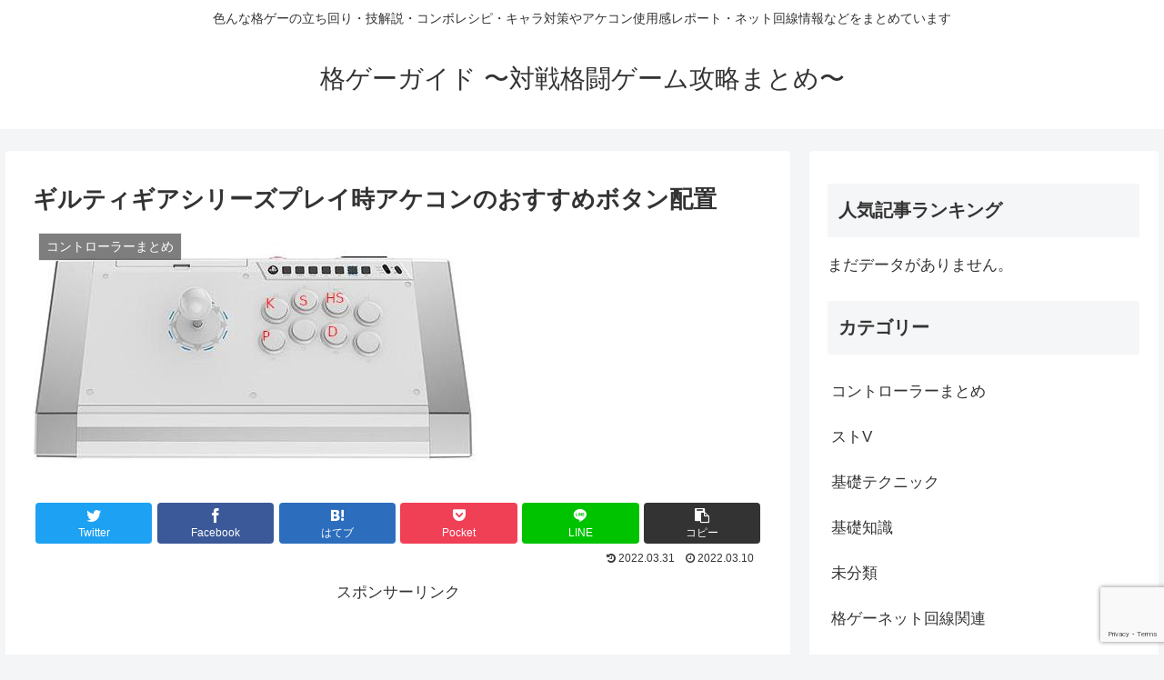

--- FILE ---
content_type: text/html; charset=utf-8
request_url: https://www.google.com/recaptcha/api2/anchor?ar=1&k=6LfWXP0pAAAAAMPl4-p4L_sS2pnQtvseAV2nf6It&co=aHR0cHM6Ly9rYWt1Z2UtZ3VpZGUuY29tOjQ0Mw..&hl=en&v=PoyoqOPhxBO7pBk68S4YbpHZ&size=invisible&anchor-ms=20000&execute-ms=30000&cb=87g96m1ub0hf
body_size: 48699
content:
<!DOCTYPE HTML><html dir="ltr" lang="en"><head><meta http-equiv="Content-Type" content="text/html; charset=UTF-8">
<meta http-equiv="X-UA-Compatible" content="IE=edge">
<title>reCAPTCHA</title>
<style type="text/css">
/* cyrillic-ext */
@font-face {
  font-family: 'Roboto';
  font-style: normal;
  font-weight: 400;
  font-stretch: 100%;
  src: url(//fonts.gstatic.com/s/roboto/v48/KFO7CnqEu92Fr1ME7kSn66aGLdTylUAMa3GUBHMdazTgWw.woff2) format('woff2');
  unicode-range: U+0460-052F, U+1C80-1C8A, U+20B4, U+2DE0-2DFF, U+A640-A69F, U+FE2E-FE2F;
}
/* cyrillic */
@font-face {
  font-family: 'Roboto';
  font-style: normal;
  font-weight: 400;
  font-stretch: 100%;
  src: url(//fonts.gstatic.com/s/roboto/v48/KFO7CnqEu92Fr1ME7kSn66aGLdTylUAMa3iUBHMdazTgWw.woff2) format('woff2');
  unicode-range: U+0301, U+0400-045F, U+0490-0491, U+04B0-04B1, U+2116;
}
/* greek-ext */
@font-face {
  font-family: 'Roboto';
  font-style: normal;
  font-weight: 400;
  font-stretch: 100%;
  src: url(//fonts.gstatic.com/s/roboto/v48/KFO7CnqEu92Fr1ME7kSn66aGLdTylUAMa3CUBHMdazTgWw.woff2) format('woff2');
  unicode-range: U+1F00-1FFF;
}
/* greek */
@font-face {
  font-family: 'Roboto';
  font-style: normal;
  font-weight: 400;
  font-stretch: 100%;
  src: url(//fonts.gstatic.com/s/roboto/v48/KFO7CnqEu92Fr1ME7kSn66aGLdTylUAMa3-UBHMdazTgWw.woff2) format('woff2');
  unicode-range: U+0370-0377, U+037A-037F, U+0384-038A, U+038C, U+038E-03A1, U+03A3-03FF;
}
/* math */
@font-face {
  font-family: 'Roboto';
  font-style: normal;
  font-weight: 400;
  font-stretch: 100%;
  src: url(//fonts.gstatic.com/s/roboto/v48/KFO7CnqEu92Fr1ME7kSn66aGLdTylUAMawCUBHMdazTgWw.woff2) format('woff2');
  unicode-range: U+0302-0303, U+0305, U+0307-0308, U+0310, U+0312, U+0315, U+031A, U+0326-0327, U+032C, U+032F-0330, U+0332-0333, U+0338, U+033A, U+0346, U+034D, U+0391-03A1, U+03A3-03A9, U+03B1-03C9, U+03D1, U+03D5-03D6, U+03F0-03F1, U+03F4-03F5, U+2016-2017, U+2034-2038, U+203C, U+2040, U+2043, U+2047, U+2050, U+2057, U+205F, U+2070-2071, U+2074-208E, U+2090-209C, U+20D0-20DC, U+20E1, U+20E5-20EF, U+2100-2112, U+2114-2115, U+2117-2121, U+2123-214F, U+2190, U+2192, U+2194-21AE, U+21B0-21E5, U+21F1-21F2, U+21F4-2211, U+2213-2214, U+2216-22FF, U+2308-230B, U+2310, U+2319, U+231C-2321, U+2336-237A, U+237C, U+2395, U+239B-23B7, U+23D0, U+23DC-23E1, U+2474-2475, U+25AF, U+25B3, U+25B7, U+25BD, U+25C1, U+25CA, U+25CC, U+25FB, U+266D-266F, U+27C0-27FF, U+2900-2AFF, U+2B0E-2B11, U+2B30-2B4C, U+2BFE, U+3030, U+FF5B, U+FF5D, U+1D400-1D7FF, U+1EE00-1EEFF;
}
/* symbols */
@font-face {
  font-family: 'Roboto';
  font-style: normal;
  font-weight: 400;
  font-stretch: 100%;
  src: url(//fonts.gstatic.com/s/roboto/v48/KFO7CnqEu92Fr1ME7kSn66aGLdTylUAMaxKUBHMdazTgWw.woff2) format('woff2');
  unicode-range: U+0001-000C, U+000E-001F, U+007F-009F, U+20DD-20E0, U+20E2-20E4, U+2150-218F, U+2190, U+2192, U+2194-2199, U+21AF, U+21E6-21F0, U+21F3, U+2218-2219, U+2299, U+22C4-22C6, U+2300-243F, U+2440-244A, U+2460-24FF, U+25A0-27BF, U+2800-28FF, U+2921-2922, U+2981, U+29BF, U+29EB, U+2B00-2BFF, U+4DC0-4DFF, U+FFF9-FFFB, U+10140-1018E, U+10190-1019C, U+101A0, U+101D0-101FD, U+102E0-102FB, U+10E60-10E7E, U+1D2C0-1D2D3, U+1D2E0-1D37F, U+1F000-1F0FF, U+1F100-1F1AD, U+1F1E6-1F1FF, U+1F30D-1F30F, U+1F315, U+1F31C, U+1F31E, U+1F320-1F32C, U+1F336, U+1F378, U+1F37D, U+1F382, U+1F393-1F39F, U+1F3A7-1F3A8, U+1F3AC-1F3AF, U+1F3C2, U+1F3C4-1F3C6, U+1F3CA-1F3CE, U+1F3D4-1F3E0, U+1F3ED, U+1F3F1-1F3F3, U+1F3F5-1F3F7, U+1F408, U+1F415, U+1F41F, U+1F426, U+1F43F, U+1F441-1F442, U+1F444, U+1F446-1F449, U+1F44C-1F44E, U+1F453, U+1F46A, U+1F47D, U+1F4A3, U+1F4B0, U+1F4B3, U+1F4B9, U+1F4BB, U+1F4BF, U+1F4C8-1F4CB, U+1F4D6, U+1F4DA, U+1F4DF, U+1F4E3-1F4E6, U+1F4EA-1F4ED, U+1F4F7, U+1F4F9-1F4FB, U+1F4FD-1F4FE, U+1F503, U+1F507-1F50B, U+1F50D, U+1F512-1F513, U+1F53E-1F54A, U+1F54F-1F5FA, U+1F610, U+1F650-1F67F, U+1F687, U+1F68D, U+1F691, U+1F694, U+1F698, U+1F6AD, U+1F6B2, U+1F6B9-1F6BA, U+1F6BC, U+1F6C6-1F6CF, U+1F6D3-1F6D7, U+1F6E0-1F6EA, U+1F6F0-1F6F3, U+1F6F7-1F6FC, U+1F700-1F7FF, U+1F800-1F80B, U+1F810-1F847, U+1F850-1F859, U+1F860-1F887, U+1F890-1F8AD, U+1F8B0-1F8BB, U+1F8C0-1F8C1, U+1F900-1F90B, U+1F93B, U+1F946, U+1F984, U+1F996, U+1F9E9, U+1FA00-1FA6F, U+1FA70-1FA7C, U+1FA80-1FA89, U+1FA8F-1FAC6, U+1FACE-1FADC, U+1FADF-1FAE9, U+1FAF0-1FAF8, U+1FB00-1FBFF;
}
/* vietnamese */
@font-face {
  font-family: 'Roboto';
  font-style: normal;
  font-weight: 400;
  font-stretch: 100%;
  src: url(//fonts.gstatic.com/s/roboto/v48/KFO7CnqEu92Fr1ME7kSn66aGLdTylUAMa3OUBHMdazTgWw.woff2) format('woff2');
  unicode-range: U+0102-0103, U+0110-0111, U+0128-0129, U+0168-0169, U+01A0-01A1, U+01AF-01B0, U+0300-0301, U+0303-0304, U+0308-0309, U+0323, U+0329, U+1EA0-1EF9, U+20AB;
}
/* latin-ext */
@font-face {
  font-family: 'Roboto';
  font-style: normal;
  font-weight: 400;
  font-stretch: 100%;
  src: url(//fonts.gstatic.com/s/roboto/v48/KFO7CnqEu92Fr1ME7kSn66aGLdTylUAMa3KUBHMdazTgWw.woff2) format('woff2');
  unicode-range: U+0100-02BA, U+02BD-02C5, U+02C7-02CC, U+02CE-02D7, U+02DD-02FF, U+0304, U+0308, U+0329, U+1D00-1DBF, U+1E00-1E9F, U+1EF2-1EFF, U+2020, U+20A0-20AB, U+20AD-20C0, U+2113, U+2C60-2C7F, U+A720-A7FF;
}
/* latin */
@font-face {
  font-family: 'Roboto';
  font-style: normal;
  font-weight: 400;
  font-stretch: 100%;
  src: url(//fonts.gstatic.com/s/roboto/v48/KFO7CnqEu92Fr1ME7kSn66aGLdTylUAMa3yUBHMdazQ.woff2) format('woff2');
  unicode-range: U+0000-00FF, U+0131, U+0152-0153, U+02BB-02BC, U+02C6, U+02DA, U+02DC, U+0304, U+0308, U+0329, U+2000-206F, U+20AC, U+2122, U+2191, U+2193, U+2212, U+2215, U+FEFF, U+FFFD;
}
/* cyrillic-ext */
@font-face {
  font-family: 'Roboto';
  font-style: normal;
  font-weight: 500;
  font-stretch: 100%;
  src: url(//fonts.gstatic.com/s/roboto/v48/KFO7CnqEu92Fr1ME7kSn66aGLdTylUAMa3GUBHMdazTgWw.woff2) format('woff2');
  unicode-range: U+0460-052F, U+1C80-1C8A, U+20B4, U+2DE0-2DFF, U+A640-A69F, U+FE2E-FE2F;
}
/* cyrillic */
@font-face {
  font-family: 'Roboto';
  font-style: normal;
  font-weight: 500;
  font-stretch: 100%;
  src: url(//fonts.gstatic.com/s/roboto/v48/KFO7CnqEu92Fr1ME7kSn66aGLdTylUAMa3iUBHMdazTgWw.woff2) format('woff2');
  unicode-range: U+0301, U+0400-045F, U+0490-0491, U+04B0-04B1, U+2116;
}
/* greek-ext */
@font-face {
  font-family: 'Roboto';
  font-style: normal;
  font-weight: 500;
  font-stretch: 100%;
  src: url(//fonts.gstatic.com/s/roboto/v48/KFO7CnqEu92Fr1ME7kSn66aGLdTylUAMa3CUBHMdazTgWw.woff2) format('woff2');
  unicode-range: U+1F00-1FFF;
}
/* greek */
@font-face {
  font-family: 'Roboto';
  font-style: normal;
  font-weight: 500;
  font-stretch: 100%;
  src: url(//fonts.gstatic.com/s/roboto/v48/KFO7CnqEu92Fr1ME7kSn66aGLdTylUAMa3-UBHMdazTgWw.woff2) format('woff2');
  unicode-range: U+0370-0377, U+037A-037F, U+0384-038A, U+038C, U+038E-03A1, U+03A3-03FF;
}
/* math */
@font-face {
  font-family: 'Roboto';
  font-style: normal;
  font-weight: 500;
  font-stretch: 100%;
  src: url(//fonts.gstatic.com/s/roboto/v48/KFO7CnqEu92Fr1ME7kSn66aGLdTylUAMawCUBHMdazTgWw.woff2) format('woff2');
  unicode-range: U+0302-0303, U+0305, U+0307-0308, U+0310, U+0312, U+0315, U+031A, U+0326-0327, U+032C, U+032F-0330, U+0332-0333, U+0338, U+033A, U+0346, U+034D, U+0391-03A1, U+03A3-03A9, U+03B1-03C9, U+03D1, U+03D5-03D6, U+03F0-03F1, U+03F4-03F5, U+2016-2017, U+2034-2038, U+203C, U+2040, U+2043, U+2047, U+2050, U+2057, U+205F, U+2070-2071, U+2074-208E, U+2090-209C, U+20D0-20DC, U+20E1, U+20E5-20EF, U+2100-2112, U+2114-2115, U+2117-2121, U+2123-214F, U+2190, U+2192, U+2194-21AE, U+21B0-21E5, U+21F1-21F2, U+21F4-2211, U+2213-2214, U+2216-22FF, U+2308-230B, U+2310, U+2319, U+231C-2321, U+2336-237A, U+237C, U+2395, U+239B-23B7, U+23D0, U+23DC-23E1, U+2474-2475, U+25AF, U+25B3, U+25B7, U+25BD, U+25C1, U+25CA, U+25CC, U+25FB, U+266D-266F, U+27C0-27FF, U+2900-2AFF, U+2B0E-2B11, U+2B30-2B4C, U+2BFE, U+3030, U+FF5B, U+FF5D, U+1D400-1D7FF, U+1EE00-1EEFF;
}
/* symbols */
@font-face {
  font-family: 'Roboto';
  font-style: normal;
  font-weight: 500;
  font-stretch: 100%;
  src: url(//fonts.gstatic.com/s/roboto/v48/KFO7CnqEu92Fr1ME7kSn66aGLdTylUAMaxKUBHMdazTgWw.woff2) format('woff2');
  unicode-range: U+0001-000C, U+000E-001F, U+007F-009F, U+20DD-20E0, U+20E2-20E4, U+2150-218F, U+2190, U+2192, U+2194-2199, U+21AF, U+21E6-21F0, U+21F3, U+2218-2219, U+2299, U+22C4-22C6, U+2300-243F, U+2440-244A, U+2460-24FF, U+25A0-27BF, U+2800-28FF, U+2921-2922, U+2981, U+29BF, U+29EB, U+2B00-2BFF, U+4DC0-4DFF, U+FFF9-FFFB, U+10140-1018E, U+10190-1019C, U+101A0, U+101D0-101FD, U+102E0-102FB, U+10E60-10E7E, U+1D2C0-1D2D3, U+1D2E0-1D37F, U+1F000-1F0FF, U+1F100-1F1AD, U+1F1E6-1F1FF, U+1F30D-1F30F, U+1F315, U+1F31C, U+1F31E, U+1F320-1F32C, U+1F336, U+1F378, U+1F37D, U+1F382, U+1F393-1F39F, U+1F3A7-1F3A8, U+1F3AC-1F3AF, U+1F3C2, U+1F3C4-1F3C6, U+1F3CA-1F3CE, U+1F3D4-1F3E0, U+1F3ED, U+1F3F1-1F3F3, U+1F3F5-1F3F7, U+1F408, U+1F415, U+1F41F, U+1F426, U+1F43F, U+1F441-1F442, U+1F444, U+1F446-1F449, U+1F44C-1F44E, U+1F453, U+1F46A, U+1F47D, U+1F4A3, U+1F4B0, U+1F4B3, U+1F4B9, U+1F4BB, U+1F4BF, U+1F4C8-1F4CB, U+1F4D6, U+1F4DA, U+1F4DF, U+1F4E3-1F4E6, U+1F4EA-1F4ED, U+1F4F7, U+1F4F9-1F4FB, U+1F4FD-1F4FE, U+1F503, U+1F507-1F50B, U+1F50D, U+1F512-1F513, U+1F53E-1F54A, U+1F54F-1F5FA, U+1F610, U+1F650-1F67F, U+1F687, U+1F68D, U+1F691, U+1F694, U+1F698, U+1F6AD, U+1F6B2, U+1F6B9-1F6BA, U+1F6BC, U+1F6C6-1F6CF, U+1F6D3-1F6D7, U+1F6E0-1F6EA, U+1F6F0-1F6F3, U+1F6F7-1F6FC, U+1F700-1F7FF, U+1F800-1F80B, U+1F810-1F847, U+1F850-1F859, U+1F860-1F887, U+1F890-1F8AD, U+1F8B0-1F8BB, U+1F8C0-1F8C1, U+1F900-1F90B, U+1F93B, U+1F946, U+1F984, U+1F996, U+1F9E9, U+1FA00-1FA6F, U+1FA70-1FA7C, U+1FA80-1FA89, U+1FA8F-1FAC6, U+1FACE-1FADC, U+1FADF-1FAE9, U+1FAF0-1FAF8, U+1FB00-1FBFF;
}
/* vietnamese */
@font-face {
  font-family: 'Roboto';
  font-style: normal;
  font-weight: 500;
  font-stretch: 100%;
  src: url(//fonts.gstatic.com/s/roboto/v48/KFO7CnqEu92Fr1ME7kSn66aGLdTylUAMa3OUBHMdazTgWw.woff2) format('woff2');
  unicode-range: U+0102-0103, U+0110-0111, U+0128-0129, U+0168-0169, U+01A0-01A1, U+01AF-01B0, U+0300-0301, U+0303-0304, U+0308-0309, U+0323, U+0329, U+1EA0-1EF9, U+20AB;
}
/* latin-ext */
@font-face {
  font-family: 'Roboto';
  font-style: normal;
  font-weight: 500;
  font-stretch: 100%;
  src: url(//fonts.gstatic.com/s/roboto/v48/KFO7CnqEu92Fr1ME7kSn66aGLdTylUAMa3KUBHMdazTgWw.woff2) format('woff2');
  unicode-range: U+0100-02BA, U+02BD-02C5, U+02C7-02CC, U+02CE-02D7, U+02DD-02FF, U+0304, U+0308, U+0329, U+1D00-1DBF, U+1E00-1E9F, U+1EF2-1EFF, U+2020, U+20A0-20AB, U+20AD-20C0, U+2113, U+2C60-2C7F, U+A720-A7FF;
}
/* latin */
@font-face {
  font-family: 'Roboto';
  font-style: normal;
  font-weight: 500;
  font-stretch: 100%;
  src: url(//fonts.gstatic.com/s/roboto/v48/KFO7CnqEu92Fr1ME7kSn66aGLdTylUAMa3yUBHMdazQ.woff2) format('woff2');
  unicode-range: U+0000-00FF, U+0131, U+0152-0153, U+02BB-02BC, U+02C6, U+02DA, U+02DC, U+0304, U+0308, U+0329, U+2000-206F, U+20AC, U+2122, U+2191, U+2193, U+2212, U+2215, U+FEFF, U+FFFD;
}
/* cyrillic-ext */
@font-face {
  font-family: 'Roboto';
  font-style: normal;
  font-weight: 900;
  font-stretch: 100%;
  src: url(//fonts.gstatic.com/s/roboto/v48/KFO7CnqEu92Fr1ME7kSn66aGLdTylUAMa3GUBHMdazTgWw.woff2) format('woff2');
  unicode-range: U+0460-052F, U+1C80-1C8A, U+20B4, U+2DE0-2DFF, U+A640-A69F, U+FE2E-FE2F;
}
/* cyrillic */
@font-face {
  font-family: 'Roboto';
  font-style: normal;
  font-weight: 900;
  font-stretch: 100%;
  src: url(//fonts.gstatic.com/s/roboto/v48/KFO7CnqEu92Fr1ME7kSn66aGLdTylUAMa3iUBHMdazTgWw.woff2) format('woff2');
  unicode-range: U+0301, U+0400-045F, U+0490-0491, U+04B0-04B1, U+2116;
}
/* greek-ext */
@font-face {
  font-family: 'Roboto';
  font-style: normal;
  font-weight: 900;
  font-stretch: 100%;
  src: url(//fonts.gstatic.com/s/roboto/v48/KFO7CnqEu92Fr1ME7kSn66aGLdTylUAMa3CUBHMdazTgWw.woff2) format('woff2');
  unicode-range: U+1F00-1FFF;
}
/* greek */
@font-face {
  font-family: 'Roboto';
  font-style: normal;
  font-weight: 900;
  font-stretch: 100%;
  src: url(//fonts.gstatic.com/s/roboto/v48/KFO7CnqEu92Fr1ME7kSn66aGLdTylUAMa3-UBHMdazTgWw.woff2) format('woff2');
  unicode-range: U+0370-0377, U+037A-037F, U+0384-038A, U+038C, U+038E-03A1, U+03A3-03FF;
}
/* math */
@font-face {
  font-family: 'Roboto';
  font-style: normal;
  font-weight: 900;
  font-stretch: 100%;
  src: url(//fonts.gstatic.com/s/roboto/v48/KFO7CnqEu92Fr1ME7kSn66aGLdTylUAMawCUBHMdazTgWw.woff2) format('woff2');
  unicode-range: U+0302-0303, U+0305, U+0307-0308, U+0310, U+0312, U+0315, U+031A, U+0326-0327, U+032C, U+032F-0330, U+0332-0333, U+0338, U+033A, U+0346, U+034D, U+0391-03A1, U+03A3-03A9, U+03B1-03C9, U+03D1, U+03D5-03D6, U+03F0-03F1, U+03F4-03F5, U+2016-2017, U+2034-2038, U+203C, U+2040, U+2043, U+2047, U+2050, U+2057, U+205F, U+2070-2071, U+2074-208E, U+2090-209C, U+20D0-20DC, U+20E1, U+20E5-20EF, U+2100-2112, U+2114-2115, U+2117-2121, U+2123-214F, U+2190, U+2192, U+2194-21AE, U+21B0-21E5, U+21F1-21F2, U+21F4-2211, U+2213-2214, U+2216-22FF, U+2308-230B, U+2310, U+2319, U+231C-2321, U+2336-237A, U+237C, U+2395, U+239B-23B7, U+23D0, U+23DC-23E1, U+2474-2475, U+25AF, U+25B3, U+25B7, U+25BD, U+25C1, U+25CA, U+25CC, U+25FB, U+266D-266F, U+27C0-27FF, U+2900-2AFF, U+2B0E-2B11, U+2B30-2B4C, U+2BFE, U+3030, U+FF5B, U+FF5D, U+1D400-1D7FF, U+1EE00-1EEFF;
}
/* symbols */
@font-face {
  font-family: 'Roboto';
  font-style: normal;
  font-weight: 900;
  font-stretch: 100%;
  src: url(//fonts.gstatic.com/s/roboto/v48/KFO7CnqEu92Fr1ME7kSn66aGLdTylUAMaxKUBHMdazTgWw.woff2) format('woff2');
  unicode-range: U+0001-000C, U+000E-001F, U+007F-009F, U+20DD-20E0, U+20E2-20E4, U+2150-218F, U+2190, U+2192, U+2194-2199, U+21AF, U+21E6-21F0, U+21F3, U+2218-2219, U+2299, U+22C4-22C6, U+2300-243F, U+2440-244A, U+2460-24FF, U+25A0-27BF, U+2800-28FF, U+2921-2922, U+2981, U+29BF, U+29EB, U+2B00-2BFF, U+4DC0-4DFF, U+FFF9-FFFB, U+10140-1018E, U+10190-1019C, U+101A0, U+101D0-101FD, U+102E0-102FB, U+10E60-10E7E, U+1D2C0-1D2D3, U+1D2E0-1D37F, U+1F000-1F0FF, U+1F100-1F1AD, U+1F1E6-1F1FF, U+1F30D-1F30F, U+1F315, U+1F31C, U+1F31E, U+1F320-1F32C, U+1F336, U+1F378, U+1F37D, U+1F382, U+1F393-1F39F, U+1F3A7-1F3A8, U+1F3AC-1F3AF, U+1F3C2, U+1F3C4-1F3C6, U+1F3CA-1F3CE, U+1F3D4-1F3E0, U+1F3ED, U+1F3F1-1F3F3, U+1F3F5-1F3F7, U+1F408, U+1F415, U+1F41F, U+1F426, U+1F43F, U+1F441-1F442, U+1F444, U+1F446-1F449, U+1F44C-1F44E, U+1F453, U+1F46A, U+1F47D, U+1F4A3, U+1F4B0, U+1F4B3, U+1F4B9, U+1F4BB, U+1F4BF, U+1F4C8-1F4CB, U+1F4D6, U+1F4DA, U+1F4DF, U+1F4E3-1F4E6, U+1F4EA-1F4ED, U+1F4F7, U+1F4F9-1F4FB, U+1F4FD-1F4FE, U+1F503, U+1F507-1F50B, U+1F50D, U+1F512-1F513, U+1F53E-1F54A, U+1F54F-1F5FA, U+1F610, U+1F650-1F67F, U+1F687, U+1F68D, U+1F691, U+1F694, U+1F698, U+1F6AD, U+1F6B2, U+1F6B9-1F6BA, U+1F6BC, U+1F6C6-1F6CF, U+1F6D3-1F6D7, U+1F6E0-1F6EA, U+1F6F0-1F6F3, U+1F6F7-1F6FC, U+1F700-1F7FF, U+1F800-1F80B, U+1F810-1F847, U+1F850-1F859, U+1F860-1F887, U+1F890-1F8AD, U+1F8B0-1F8BB, U+1F8C0-1F8C1, U+1F900-1F90B, U+1F93B, U+1F946, U+1F984, U+1F996, U+1F9E9, U+1FA00-1FA6F, U+1FA70-1FA7C, U+1FA80-1FA89, U+1FA8F-1FAC6, U+1FACE-1FADC, U+1FADF-1FAE9, U+1FAF0-1FAF8, U+1FB00-1FBFF;
}
/* vietnamese */
@font-face {
  font-family: 'Roboto';
  font-style: normal;
  font-weight: 900;
  font-stretch: 100%;
  src: url(//fonts.gstatic.com/s/roboto/v48/KFO7CnqEu92Fr1ME7kSn66aGLdTylUAMa3OUBHMdazTgWw.woff2) format('woff2');
  unicode-range: U+0102-0103, U+0110-0111, U+0128-0129, U+0168-0169, U+01A0-01A1, U+01AF-01B0, U+0300-0301, U+0303-0304, U+0308-0309, U+0323, U+0329, U+1EA0-1EF9, U+20AB;
}
/* latin-ext */
@font-face {
  font-family: 'Roboto';
  font-style: normal;
  font-weight: 900;
  font-stretch: 100%;
  src: url(//fonts.gstatic.com/s/roboto/v48/KFO7CnqEu92Fr1ME7kSn66aGLdTylUAMa3KUBHMdazTgWw.woff2) format('woff2');
  unicode-range: U+0100-02BA, U+02BD-02C5, U+02C7-02CC, U+02CE-02D7, U+02DD-02FF, U+0304, U+0308, U+0329, U+1D00-1DBF, U+1E00-1E9F, U+1EF2-1EFF, U+2020, U+20A0-20AB, U+20AD-20C0, U+2113, U+2C60-2C7F, U+A720-A7FF;
}
/* latin */
@font-face {
  font-family: 'Roboto';
  font-style: normal;
  font-weight: 900;
  font-stretch: 100%;
  src: url(//fonts.gstatic.com/s/roboto/v48/KFO7CnqEu92Fr1ME7kSn66aGLdTylUAMa3yUBHMdazQ.woff2) format('woff2');
  unicode-range: U+0000-00FF, U+0131, U+0152-0153, U+02BB-02BC, U+02C6, U+02DA, U+02DC, U+0304, U+0308, U+0329, U+2000-206F, U+20AC, U+2122, U+2191, U+2193, U+2212, U+2215, U+FEFF, U+FFFD;
}

</style>
<link rel="stylesheet" type="text/css" href="https://www.gstatic.com/recaptcha/releases/PoyoqOPhxBO7pBk68S4YbpHZ/styles__ltr.css">
<script nonce="87V-k-pVApQpBcjXobqy5Q" type="text/javascript">window['__recaptcha_api'] = 'https://www.google.com/recaptcha/api2/';</script>
<script type="text/javascript" src="https://www.gstatic.com/recaptcha/releases/PoyoqOPhxBO7pBk68S4YbpHZ/recaptcha__en.js" nonce="87V-k-pVApQpBcjXobqy5Q">
      
    </script></head>
<body><div id="rc-anchor-alert" class="rc-anchor-alert"></div>
<input type="hidden" id="recaptcha-token" value="[base64]">
<script type="text/javascript" nonce="87V-k-pVApQpBcjXobqy5Q">
      recaptcha.anchor.Main.init("[\x22ainput\x22,[\x22bgdata\x22,\x22\x22,\[base64]/[base64]/[base64]/[base64]/[base64]/[base64]/KGcoTywyNTMsTy5PKSxVRyhPLEMpKTpnKE8sMjUzLEMpLE8pKSxsKSksTykpfSxieT1mdW5jdGlvbihDLE8sdSxsKXtmb3IobD0odT1SKEMpLDApO08+MDtPLS0pbD1sPDw4fFooQyk7ZyhDLHUsbCl9LFVHPWZ1bmN0aW9uKEMsTyl7Qy5pLmxlbmd0aD4xMDQ/[base64]/[base64]/[base64]/[base64]/[base64]/[base64]/[base64]\\u003d\x22,\[base64]\\u003d\x22,\[base64]/DqWbDkGzDhgrCl3cWI2F/[base64]/DqioVKVciD8OUfzbDqhTCkEUEUWQhXMOkw4vDjsK3QMKgw6g/[base64]/CqSDDncKdwpbDkFk+E8KPw77Dm8KkDX4IHRfCssKDaiXDlcOrYsODwpbCuRFdFcKlwrYCKsO4w5dmT8KTB8K8TXN9wqfDj8OmwqXCqXkxwqpQwpXCjTXDusKAe1VWw7VPw61oES/[base64]/w5hUwpMuw63DvGXDsMK5w7oDQcKdPUzCgCUXwq/DtcOaQGtwb8OiF8OLaHDDusKuPDJhw6kAJsKMScKQJFpSHcO5w4XDr0lvwrsAwqTCknfChz/[base64]/DkSo9RsOuSsKoG3Bow6LDmC3DmsKbYMOoeMKcZMOhfMKkH8OfwqN7wrlNGzTDkC4IMEnDog7DvyQQwpZhLgZVdwNZKxfCuMK5e8ORLsOFw7vDnhHDoRDDhMOywrHDsSNhw6bCucOJw7JROsKKYMOLwqTCvQLCoBbDgTlMa8KdWGPDkUFaMcKKw5skw6hWOsK8SiM+w4/[base64]/Co2MGwqELwrrDlToJBnrCjV3Ch8K2wqxEw5tTDMKvw5PDnCDDp8O5wr0Ew4/DgcOVwrPChyjDlcO2wqI8Q8K3MDHDvcKUw7dDMD4uwoI9EMKtwrrCoiHDs8O4woDDjTPCosOVLA/[base64]/CmsORZjI1w4V2w75cw4RoSMKbR8OVHX3ClMOhPMKwUQAKcMOTwoQPw5JVYMOqT2oXwrDCtVQALMKfDE/DumLDrsKnw7fCu0RvScKzJMKLPSfDicOoMw7CgsOpekLCtMK5ekzDs8KECCXCoiXDiCzCnznDqy/DsgMnwpLCosOBYMKbw4IRwqFPwqHCuMKuOXVzLwVkwrHDocKow60owoTCk2PCmDILDGjClcK1ZjLDgcKMGEjDvcKzUXXDtBDDjMOkIA/CrlbDhMKTwolUcsO+O31Mw5F2wr/CqMKaw6duDyI3w6TDo8KHOsOAwpXDiMOFw7Z4wqlKIBpdAArDgMKlc3XDgcOdwpPCiWrCvk7CpcKAP8Knw6lAwqzCt1peEyY0w57CgwnDusKqw53DiEwJwqg9w5l8YsOKwqbDnsOEL8KXwoNlw7law4UJW2tHHivCtnLDmG/DtcOhQ8OyCx5Xwq5xFcKwQSd1wr3DgcKSZ0TCkcKlIWB9cMKUfsOiFGLCsWUOwppHCl7DsQcACWLCgMK2MsOVwp/DmnsywoYJw5s4w6LDhQMuw5nDu8Otw64iw5/DtcKRwqweDcOMw5vDoBFJP8KeacO2XDMRw7QBUzfDv8OgQsKxw5Y9UMKlZlfDjh/Cq8KZwoPCscKOwrl5BMKjVMKDwqTDrcKew5VOw5rDozLCp8KYw7wfQBQQDxg1w5TCmMOcZ8KdBcKNNW/CizrDuMKgw54nwq0DJ8O8XTlLw4fCrMO2YGZBZn/CrsKWE1nDhk5OeMOPHcKcI1wIwqzDtMOrwovDiRwEAcOew4zCvcKSw7pRw4lpw68swrzDjcOPUsOTNMO2w6cJwqIzH8KTDGsBw6fCtDM9wqTCqDYWwqrDhEzChQkTw7XCtsOewqJPfQ/[base64]/DjcKjdMOxHsOBw6LDhkkUwosKw4AabMKVVCLDn8K+wr/[base64]/XsK0WcKXwqAwFFvCh0NWZsKEw47DlcK8e8OVWcO2w4EzCQfChTbDnRVoOgN9Vh11IXEgwoM6wqwmwo/CiMKRL8Kmw4rDmVlvWVUtWsKbXX3Dp8Opw4TDo8KhUV/CrMO3MlbDicKDRFrCpiZ2wqbCu316wpLDmjBLKC3CmMOyYnBacnR8w4zDs0RvVw4Ww44SasOzwotWTcKhw5pBw6N9VcKYw5PDgWJGwrvDjHbDmcOdXD/CvcKyYMO+acKlwqrDocKMJl4Cw73Duip+RsKswqBZNzDDgTVYwpxXNz9Xw5TCuTYHwq3DjcKdDMKJwqfDnw/DiXZ+woPDhgkveB51N2fDpgRkIcOqdiXDvMOewoULaStTw643wpoyG17Ch8KkUidzN2wTwqXCm8OpVAzCp2PDpkMxRMOUeMKQwpl0woLChsOFw73ClcOnw60OM8KMwpR2MsKcw4/CqRjChMOPwp3Cl35Kw43Crk/CtQnCtcOqZCvDgjRbwqvCqCghwoXDkMKww4PDvh3CtcOSw4V0worDnlrChcKeLg8Fw6jDjxDDjcKFZsKAb8K7ak7CvVkyRcOPecO7JknCl8Oow7RAAlLDsWgoasOdw4nDgcKcA8OAAMO/FcKWw6HCp0PDnBLDvsKiXMK4woJ2wrHDtDxEdWrDjxvDo1B8cnd4woPDiH7DusO+CD3CocKdbMK5b8K9YUnCoMKIwpjDrcKEIzjCgGLDgWJQw5jDvsKvw4DDgsOiw71uYVvCn8KewqouLsKTw4XCkgvDgsKiw4fDrWp+FMOmwpM3UsKWwp7CiiIqM1/DpxQ5w4XDkMKKw44PB2/CnCUiw5vDp30feHHDtng0TsOvwqc5NsO9am5Rw5bCs8K0w5PDicOow7XDjV3Dl8OTwpTDjFHDncORwrbCgMKdw4VbEX3DpMKNw7/Dh8OhHhdrJVTCjMOLw6o3LMOZY8OWwqtAdcKGwoBqw4fCucKkw5nDjcKgw4rCmEfDlX7DtV7DusKlYMOIMMOETMOfwq/[base64]/CscK2WMKnw5fCisOMRsOJw6pqEMOZE1TDuWLDs23CjcKQwpbCnTcbwogYNsKfMcKsCcKYAcOkUx7DqcOswqJgBzvDqzhCw7LCtyl6w4d0ZnxXw4kVw5tcwqvDj8OfacK2TG1Vw6QnS8O7wojDhcOJU0rCjEUrw74Mw6HDvsOwHmnDl8OhcVzDtcKzwr/Cq8ODw6HCssKYDcOZKELDssKuDMK8wqxiRwLCiMOSwr4IQ8KfwrHDtRg1RMOAPsKUwr/CrMKzNwDCtMKSMsKqw7TDtijDhwLDl8O6Tgdcwo/CrsOKQAU4w5t3wo18EcKAwoIMLcKpwr/CsirCoSgMA8Kew63DsAlxw43CmD9rw7VDw4Myw4gHdVTCijDDgl/Cn8OiOMOHM8KzwpzDiMOwwrQcwrHDg8KABsOJw75Xw7NSbxVOOz87woXChcOcAwXDtMK2fMKGMsKpJl/CucOTwpzDiSoQTSLDgsK2UsOTwqsMUTTDp2pZwobDpRTCrGPDhMO2RcOOan7Dpj/[base64]/CxrClCTCnA4dGsOYLxnDtBvDqEfDm8KPW8KkfWjDrMOLQw5Td8KFU2bCtsKbUMK8NsOmwrhHaxjDp8KCGsOvLMOYwqvDu8KiwoHDukvCt3kGGsOPeXjDpMKIw7EWw5/Cr8K4w7rCsR4swps8wqTCjBnDjgtPRDJKBsKNw47Dk8KlWsKHeMO9F8O1NwQDVCRNXMKqw6FhHyDDu8Kfw7vCsHMuw7rDsWgXd8KpZQnCj8KYw7bDv8O9Cg5jDMKFSnjCs1Mqw4HCncKVEsOTw5HDihrCtBTDklTDkxnCvsOjw7PDpMO/w4EswqDClUDDhMKnPC5tw6Qmwq3DmMOvwq/CrcKDwoxAwrvCrcKmJW7Ct3rDkXVWE8KjesO7Rj8jDlXDsHU9wqRuwo7DnxUEw4scwohUCCzCqMKnwqTDmMOAbsOlGsORIEfDsg3Ck2PChMOSGlDCpsOFCTk0wrPChUbCrcKXwrbDhCvCrCIswqJCacOyb00PwrUtPwfCtMKgw7k/w5kyf3DDpFZ6w4wHwpbDsEnDk8Kpw51IIB7DqAjCmsKFEcK/[base64]/CiEUiRRAlXMOxHMKkwoAYwoMoTsKaPC/Ds0HDqMKRaWnDnQxJPsKdwoLCl1XCpsKnw6BMBz/CtsKzw5nCrBoewqXDlk7DoMK7w4rCiBDCh2TDusKgw65/L8O6BsOzw4I+SVzCuWY3dsOUwrorw6PDoyPDj0/Dh8OxwpjDmWjCiMK/w47Dj8KUT3RnE8KHwrLCk8OkTCTDtinCocKbe2PCu8K/T8OlwqLDnlzDksOvw4vCnA9+w6c3w7jCjsO/wp7Cq2hOXzTDjgfDqsKpKsKqOQtGIzMYcsKvwoVow6bDulUWwpRlwrBvb1Njw6JzEBnChT/DqFpIw6oKw7rDuMO4SMKTL1kqwrTCmcKXGwZJw7s/w4grJDHCtcOAwoY2HsOgw5rDliJoasOcw63DuRYMwr5tVsOjVmbCrm7Cs8O8w5pRw5/DscK7wrnCkcKicmrDrMKrw6s1PsOvwpDDqkIMw4BLHwd/wpQFw5XCn8OuMQ1lw7tAw5XCnsKSOcOYwo9lw5UPXsOJwoZ6w4bDhzFxexBjw4ERw6HDlMKBw7bCvXN+wodNw6TDnxbCvMOfwqpDEMOxKCvCrVIDb3vDgsOyfcKKw597dFDCpzglbcODw4/CgsKEw4zCq8KAw7/[base64]/CgMKNwrR8HnrDgS7DnsO1wrHCiyzDq8KqIADDjMKtN8KiFsKxw73Ct1fDoMKpwpDCoR3Dn8O6w6/DjcO0w7Zgw54vbsOTSzDCgsKfwq3CvmPCuMKaw5TDsj8XA8Ohw6rDlRLCi3/ClsKcM1PCozjCpsOUXFHCtlkWccKIwpbDvSYaXivCkcKmw5QXfFcfw4DDvxnDl2RfJ1p0w6nCghp5anpYdSzCk0Z1w67DiX7CsTjDlcKVwrzDoFhhwqR0bMOZw7bDkcKOw5HDhFsDw5tkw7HDvcOBFFQpw5fDtsO4wprDhF3ClMOffA1UwpggRBcew6/[base64]/CkS4+MsObXnnDl8KbZV7DmgfCosOCw4Irw5LDicOuwosDcMKHw6EPwrHCuGDDtsO6wooKOcOCQx/DisOpZRpHwo1aWEvDpsK9w7HDmMOewp5fKMKcGA0Tw4s3wrlrw57CkUIGOMO/w5bDvMK/w6jCg8KNwoTDqxwZwo/CjsObw5dVC8K/wq5Sw5/DsSXCr8Kbwo/[base64]/DkMKJYsOCw5fDu8OSwpjDmcKYwokbwrBsKgpZTsO3wqbDsQ0ew4LDrcKTVcKYw4PDtsKvwo/Dr8KpwrrDqMK3wrzCkBbDlDHDq8KTwoRZS8O+wp4OK3nDjxEcOxfDosKfXMKSacO/w5/Djy9qecK/[base64]/wq5hw6MKHcO/V8Kew4/CuMOFwpnCk8OSw7osKFjCuF9kJHJqw6NlAMK9w4NMwohiwqbDvsOuQsOfHD7CvkvDh07CjMOmZk4+w53CqsOGEV3DlmEywozCt8Kqw5LDoHYAwpg3XXbCm8K/w4RWwq1Cw5lnwpbCpmjDkMOZfXvCgVgPRwPDr8O2wqrCn8KcNQ8jw7/DrMO3w6BBw48ewpNDERHDhWHDv8KmwoPDjsKZw5Ytw4fCnkTCvT9rw6PCvMKpUUBuw7xaw6nCn0JWd8KEdcO/[base64]/[base64]/Sn5/[base64]/DtF8Uw5/DosKZwqBVRcKwM27Ci8OpTXjDnTlQw752wqB1JQnCvip6wqDClcOpwoRxw595wpXCv3MyXMKQwq9/[base64]/CtG/[base64]/[base64]/Ny7CrMO3woXCn8OTwpLCvSfCqncCYSErw5zDtcOcGMK3QE9TJsOnw6ggw63CvsOJwrfDqcKmwoHDrcKuD1jCo24Bwq5pw5nDmMKdRUHCoSRswpwqw4fDmcO/[base64]/DlMOiw60cw5rDhXTDgnrDuTHCvsKNaF43aGMlMERaacKkw40fLAl/VcOibMOQNsODw5smbWUSdQRbwrHCusOEYnM5Mz3DkMKYw449w6/DmCxvw6d5fj45dcKiw7xXPcOQAE9xworDgcOFwrI8wognw40PDcK3w4HDg8OaPsOrVWJTwoHCusOww5XDjljDhQbDg8KPTMOQakoEw43Cp8KQwogxH052wqnDoGLCqsO0TsKcwqZKZxTDvxTCjE9Fwqh3BDRBw6pAw6DDvcK5EmvCsQXCoMOBYjzCtC/DucO5w6pSwqfDiMOHJknDkE0sECTDrMOpwqbDqsOHwp1ACMK+ZsKdwod9ADBtWsOKwpkCw4dQFzcXBSlKXMO5w5cASw4IT1vCpcOoAMO5wojDlx3DgcKRWRzCnRjCilR3Y8Oyw5khw5/CjcK/w59cw45Sw4IwMHodPGUCFHjCqMK0QsOKXSAeK8KnwqU7csKuwp9mQsOTJC5Ew5ZOA8OGw5DClMOITAphwo9lw7HCphbCqcKow6A6PifCiMKLw63CqXJpJsKVw7DDn07DicKww5kPw6ZoF1nCjsKAw5TDiV7ClsKOBMOIFCR2wrDDtzgdfT8Rwo1Bw6DCucO/wq/DmMOJwrPDhVHCncKVw5gbw74Aw50wRsKrw6nCk3/CuwzCsEdgBcKhFcO3I2oRw70ZasOgwqwywpdsXcK0w6Ukw4x2WcOYw6JfHMOUGsOvw79Lw6JnN8Kewoc5ZSorLk8Yw5RieC7DqQ9DwrvDjx3DlMKlfRDCkcKNwo3Dm8Oxwrs/wptqCiMnMgEnPcO8wrolGE4QwrwrQ8OxwpDCocOxVBvCvMKkw7xHBzjCniZtwoxXwpNsGcK5wrzDvWwuX8Kaw6wZwobCjjvDlcO/BsKeLMOVAg7DhzbCisOvw5/[base64]/w6Faw7ZXN3PCiiHChcKRw5nCvcKGwrXCoEgWw6PCoHlzw5liA3l1M8KMMcOUK8K1wrjCp8Kvw6PCiMKzBk12w6gaOcKrwrTDoFUlMMOvY8ORZcOOwprCtMOiw53DoEMHFMKCdcKkH1dXwojDvMONI8KBO8Kof1Q/wqrClgEsKiYrwrPDnTTDqMK3w4LDvVHCosOSCxPCjMKbT8KawoHCt25jbcK/C8O0dsKzNsO7w6TCknPCksKWYF0owrspI8OGEn8zX8KuBcOXw4HDi8KBwp7CtcOMCcKyXTMOwr3CksOUw4ZEw4HCoFzCqsK+w4bDtVfCr0nDmQkJwqLCt2V/woTCjQLDtzV+wpPDgzTDmsO0CU7DnsO2wqprbMKTEUgOMcKow4VYw4rDrcKTw4TCohAYacOxw5fDncKywo96wqY2RcK0cnjCv1XDisKFwrvCg8KlwpRxw6XDv33CnDbCisK8w7B8X2NscUHDjF7CsBjCo8KBwr7Dl8OpLsOnbcOLwrEFD8KZwqxew4U/[base64]/DtcOePyvDgsKjERTCvVDCh27CoMO6w7UgQsOoTyJnLwt6E08zw7vCkXACwqjDmk/DrcOwwq83w47CqV4dIhnDimoXN0/DqBw1w7ABJz/ClcOzwrPCkxxdw6RDw5DCgcKHwo/Ch2/[base64]/Cq0TDocKvw71gwr9vwq4MGXzCkMKmaVU1wo3DlMK4wocuwonDqcO3w5dhVTglw78Mw6rCucKma8OPwrdoMcKyw6NQJMOHw4BMNzPCmHXDuyDCmMKKXsO2w6bDij12w5UMw64+wotgw6h6w4F6wpFVwq/CpzTCkCDCljzCr1gcwrd8R8K8wr5UKnxtFC4YwpZ9w7UvwqPDjRdGKMKlL8K/f8KGwr/ChlwfS8OCw6HCucOhw6jCkcK0wo7CpVFvw4AaCDvDisKlw4ZkVsKAfWQ2wop4RcKlw43Cqj9Kw7jCr2zCg8OCw40TSwDCmcOhw7ofVD3CicO6AMO3FcKww44Lw6xiBBPDmsK6esOvIcOLF2DDr2MTw5jCtMO/NHjCrHjCoitHw7nCvCsDA8OeZMKIwovCvnxxw4/CkmzCtmDCozPCqgvCnXLDkcKYwpwFQ8K2b3rDty7CvMOhRcOKf3zDpHTCp3rDrA7CvcOiKRNOwrZGw4LDlcKkw67DsjnCisO9w43Cr8OvYTXCnSTDp8OhCsK/f8OAesKNeMKQw6jDicKCw5hvXRrCqgfCmMKeR8KUwpnDo8OUX1kyRMOxw6dIazUKwp1GFx7CmsK6PMKfwpwfTMKiw6UJw6rDksKQw6fDuMOSwr/Cl8K8QUPCuQc6wqvDqj3Cs3nCnsKSFsOPw5JSGcKyw6hxIcKcw4EsYyMGw4Z4w7fCl8Kpw6XDrsKGYRMhY8OowqnCvHjCv8OBXcO9wp7DicOlw5XCjzvDusKkwr5ZIsObJHMOI8OGFUDCkH0/TMOZC8KSw6g5DsO2wp3CrDctOEUnwooywpvDucOVwovCocKSFR4MZsKLw70pwqvCmUIhWsKlwpvDscOfJjBXUsK/wppQwovDgcOOHB/Csh/CsMKAw4cpw5DCmsKvA8KOZDzCrcOeHmHDisOCwpfDq8OQw6t6woHDgcK0cMKLF8KkY3jCnsKNUsKjw4lAXlodw5zDlsKFfz5/[base64]/[base64]/CiHdkIMK3wpHCoQ7Ck25XZ17DqMOISVHDumfDm8O1Jzo3BW3DoQTDjcKRYSbDlnLDq8K0dMOHw4Yyw5zDhcOJwqlcw7jDoSsHw7DDoU7CphnCpMOMw6cnLyzDqMKLwobCsg3Dr8O8AMO/w4g+GsOqIWnChMOXwprDmFLDvWc5wrptKCpjVh56wp4ew43Cm1t4JcK/[base64]/DlxhlwobCgx3DsMOneAR4wqQaKHclw5tDTcKQNMK7w4tzKMOCBHnCk1gIGifDpcOyFcK8clw8ZCbDk8OCLRjCsH7Dk1rDt2A4wonDmMO0UsOew7vDs8OKw43DtGQhw6nCtwfDmATCkAQtw4Y5wq/DusOBwrTCqMOOasKYwqfDuMOdwpjCvG9oV0rCvcKFR8OjwrlQQmVPw7VFMGDDgMKZwqvDq8O8NQfChiDDvzPCvcOcwrxbEwHChsKWw6pFw7DCl0YDLsK/w5wbIQLDj2dOwqnCpcOOOsKTQ8K2w4UGVMK0w7/DsMKmw79pccOPw5XDnB99QcKHwqHCtE/Cm8KXdSdPecOHDcK/w5JFH8KJwp81aUI9w6sBwqwJw6TCgSTDnMKXb3cMw487w5UHw5Ybw5gGIcKMD8O9acO5wpAIw6wVwo/DpklywoRXw6fCljjDn2VBEEh4w6dQbcKuwoTCm8K9w4/Dv8K7w6oJwpFsw5MtwpE5w5bChkXCncKaI8KVZ3J6esKvwoh5ZMOmKiYGbMOUdgbCiw0BwpdeSMKGKE/ClxLChsOmN8Ogw6fDiljDtQrDnhomAsOww5DCpmpbSHjCkcKvNMO6w64gw7BMw6DCn8KMGHwyJVxea8KjWcOaH8OIR8KmUj1pUj9qwrQWG8Kfb8KvUcOlw4TDmcONw5cSwonChgkEw6Y+w7/Ck8KkeMOUIWtgw5vCvTwNJlZGPVEbw4VFN8Oxw7XDvmTDg1fCvhw9P8O1eMKWw6PDs8OqaBjDt8OJA0XDncKMKsONM306G8O2w5PCsMO3wp7DvWfDn8OpTsKBw47DnsOqPMOGA8KAw5N8K3Mww77CknDCj8OleRXDigvDrT0Dwp/Dom5UKMKYw4/Cj3fCiU19w4kBw7DCkU/ChjTDs3TDlMKOBsOTw4dlcMOeGQvCp8Omw57Cr0YIMsOewp3DjVnCuEhtFMKybXLDgMK3ci3CrDHCm8KtH8O7w7d8Ly3DpADCpml2w6zDlAbCi8Oew7U9HRZoWFNOLl0vOsO/[base64]/DgsOAwrg4TC0Xwo/ChgsHI3Fawo07DsO6TMOoNSF+eMK5ehHDgnHDvBtuNlNTe8OKwqHCoFlzwrsWDHF3wqtDVBjCki/[base64]/woR7w6ltKS3CjD4mQS3CrhrCnsKNw5jCvC5PZsKnwrrCpsKaHsK0w7DCihI7wqHCjTMvw7pLB8K3BXTCpUVyYcOJMMK3IcKzw7M5w5sKdcOHw5zCs8OKQFfDoMKIw5TCvsKcw6ZFwo94VF83woDDpyIlMcKkfcK/YsOuw7sjAyXDhm5yQn53wp/DksOuw4NqV8KXMyNdfA86e8OdZAsyZsOlWMOuH0QyXsKTw7rCj8OuwprCu8KFcBrDjMK5wprDnRorw7R/[base64]/[base64]/[base64]/DhcKew5IIMnjCnE4xHwM/w4k0wq7CiSB1a8Olwrh0YMKlPDk3w594asKOw5Agwp8LJmB/[base64]/CknbCpcKYwq/DvsKcOMOKwrLDqjFrwoPCjHgbwpLCsnQswpxZwoDDml0OwpoRw7jCo8OwUz7Dr1jCoy/Cqw0Fw6fDrUrDoj/DqEnCv8KQw7rCnUcZU8OzwpLDmCtDwqbDjEDClH7DhcKQWMOYem3Ch8KQw7DCqj/CqBYXwrIaw6TDh8K1VcKJZsOMKMOywphDw5lTwq8Bw7M+w6LDm3/Dh8KHwonCtcKlwoHDncKtw4tACHbDhGF1w5g4G8Ogw6l9d8OzWC11wppIw4NKwqPCniTDmg/CmW7DslNHVS51aMKvQxPDgMO+wrQjc8OwCsOKw4vCsn/ClcOET8O2w5wdwp4jHRQZw6pIwq0RDsO5f8K1DEpkwpjDncOWworCksO4D8OrwqXDscOnRMKvM07DvwrCphfCpkjCrsOiwqfDuMOGw7TCigRqJzInWMKBw7HCpiV+wowKS1bDviXDlcOXwoHCqQLDt3TCucORw7/[base64]/MW/[base64]/Dihtbw6l+wpwDw5ICw7bCnMOpCcK3wrFwbRAmAMO3w4FMwq0heDpLGQ/DlUnCq2Ftw5rCnBdBLlAmw7lAw4/CrMOELMKTw6zCpMOxL8ONN8OCwrMSw7PDhmNGwoV5wpYxDcKPw6zCuMOkb3nCo8ONwot5MsO8wrTCpsOCDcOXw7VTNhDDq1l7w47CsQnCiMOeY8OPbkJTwrzDmX8xwqk8asKUKhDCtMKdw6B6wobCssKaTcONw6IaLcKsGsOww7c0w7Zdw7jCnMO6wqc9w4/[base64]/[base64]/w4LChWzCnsOQfMOmEEDDjRI8w57ChF/DmEoiwqJ9ZSlCLSNcw7pjZhNUwrXDmAF8JcOdX8KVIC13LDLDhcK0wppNwr/Cu049wq/CpA5EFsORbsKOanbCkE3DpcKRMcKDwq/DhcOyHcKmbcKfcUY5w49cw6XCkiRTKsONw7F2w5/ClsKwFHPCk8Oawp9XE1bConBZw7XDl3bDgMOaOcKgVcO8c8OFHALDnk8DKsKpasOFwpXDgFNSE8OAwrxNGwPCpsOAwo/DncOySmJuwp3CrF7DuRo1wpIGw5Nbwp3CnhI4w6IHwqwdw7bCv8OXwpdfFVFWZUUEPVbCgTbCmMO6wqZvw6BoFMKbwo8lHWNrw5dfwo/Dl8Kswpc1QVrDnMOtUMOZScO/[base64]/CpcKNTgNTUHVfwoBwwoBIbMKUw6zDg1oMCBnDlsKUwrNuwrEtasK9w6VtIk3CnAR3wqIuwpTDgg7DmSUvwp7Dil/CphLDvMO0w6smMycCw45jNsO+QsKHw7bCjF/CvBnCmBTDnsO0w7fChcKXdsOmBMO/w78zw4kWEVhSZMOfCcKHwpQRJlNsL3UmZcKtPXR5UT/[base64]/DucOiwrLDiTHCicKyXMOSSWsqP17Djj7Ck8KLdsKfFsK1TG9Dbghjw6gew5bDr8KsG8O0EcKuwrZ5eQAowolQARnDkRt/UV/[base64]/ZsKRURzCpV4ew4zDhgbDiMKaCXfCoMOhwqjCkHYHwpfCmcK5WcOYwonDmFJbMxPCh8OWw4HDucKUZQxtRkkHYcO2w6vDs8K6w6zDgGfDmijCmcKSw4/DhQtiHsKtOMOLMXwMZsOnwo5hwoUrQirDncOEZmELDMKFwq7DgClNw7F3LE8/bmLCmU7CrcKNw6XDh8OqMgnDrcOuw6bDh8KoPgdjNhfCi8KTMgbCkl9MwqBnw4gCSGvDnMKdw4tYCX5XO8Knw5pBOMK+w55VHmhiXTLDsHERccOXwoZwworDvFnCpcOWwp56b8KtYXlsHFAlwpbDlMOSW8KSw5zDgTpwFW/ChW89wpFuw6nCgGFEWxVtwprCiX8caHQCDsOiQsKjw5c8w73DoQXDuW12w7HDnjMYw4rCmV5AMsOSw6Jqw47Dm8KRw43Cr8KMFsOIw6LDuUIrw6N9w4FkIsKhOsKdwp02EsOSwqc/wog9F8OVw5gKMh3DsMOewrwKw50MQsKXB8O4wr7CmsOUYRN5fg/CuwDCgQbDk8KlfsOJw4jCsMOTPDUPTB3CmiwwJQB4GsK6w50awo4ZcjAtOMKUw5wjScO5w4wqWMOdwoMCw5HCvnzCthRhPcKawqDChcK4w4DCtsOqw4PDrMK6w5zDnMKSw4RbwpV2JMOKMcKxw4pGwr/CqUcLdEQPHcKnUiR4PsKoMyXCtiB7SwgnwofDg8K9w7XDtMK4NcOYUsKTJlt4w6pQwojCq2o6f8KOW3TDvFTCr8OxMnLCisKiFsO9RBh/OMOnA8OBGHnChTRFw69uwoovXcK/w5LCl8KAw5/CvMOPw7paw6l8w5TDnlDCg8O5w4XDkAHDp8KxwpwMRcO2DCnDkMKMPsKxZcOXwojCuWnCgsKERsKsHEgPw6bDqsKgw7wcGsKew7jCuw3DjcKxPcKew4Jhw7DCrsKAwrHCmi5Aw7Mnw5HCpMOZOsKmw5nCssKhS8O/DwJmwrh6wr9Cwp7DjTTCssOkKgsSwqzDocKsVzwzw4DCjMKhw7R/wp/[base64]/DiMOXKinCuC7DvcKWC8KsKlYPa1lWeWjCgMKLw7cXwpR8Mwdtw6jCo8OOw4bDq8KSw5bCjyk7fcOPOQHDgQhJw6TCssOAS8OgwoDDpwDDlsKcwpd+OcKZwo/[base64]/DscKaQFhrecKTPsOZGlsKIDMPw5pFZQ/[base64]/FQZTT8KCe8KmwpzCoj/[base64]/wqzDrMK5w43DrGNnJsKgw6/CsStnwpXDuMORd8O5UT/CiS3Djg3ChMKgfGPCp8OTWMOEw6ZucxcaQVLCvsOJXG3DsVULfyxSJA/[base64]/w4QMLxHCkhHDlnLCh8KFRsOlDMKVw4lGXWZSw5sAOcO/[base64]/DnQPDicO2w44gwoEXwqQOMsOVdSTDqcO1wqDClsOjwrJBw646JA7CoUwaRsO5w6rCsnvDocOJdMO5ScKQw5R5wr/[base64]/wqIdwqzChcKpw6wzw47Cp8O6wrRCwo84w7RwI1jCtgdtODpQw40ham5zA8OrwoDDuQ9VMHY+w7HDncKjNR0CHlg/[base64]/CogpBwoQ5H1UQw4PDvlHCpRMqwrk+w43CnmzCrhrDnMOBw7heDsOuw4nCqB0PBsOewrguw59rXcKHRMKsw6VJcCQcwoodwrAnaQdSw5sRw4x/wqspw6NWVzMDGHNEw6ZYDhtPEMOGZUfDr0tRNGFCw7xDYMOibF3DpnPDoV50KkTDisKBw6pObnfDk3TDnWjDgMOBPcOhScOQwr5jGsK1TsKhw5grwo/DoglWwqsuAcO0wpHDkcOWe8OFJsOLdDrDucOIHsOrwpREw5lQEVkzT8KkwrXCgG7DjVjDsRbCj8O+wqFQw7FAwrrDtiFtKGIIw51PVWvCticQUB7DnRbCrE8RCQIQG3/CucK8BMOBb8Oiw4TCszzCmsK8HsOFwr1UesOkHV7CvcK/GFhgMcKZNUfDvcOwBzzCiMK9w7bDhcOlXMKyM8KdYlBoBQbDu8KAECbCrcK7w4rClcOwfwDCrwwVC8OQLkLCvMOsw6YFB8Kqw4NZJ8KQHsKOw5bDu8Kbwq/[base64]/w6tiaMKMCsOpJcOwMh8aSkYhcB7CrVnDlcKYVcOYwpNMMA0dKcKEw6vDsgXChEBpBMO7w6jCu8KBwoXDlsKBK8K/wo7Dgw3DoMOtw7LDo2svL8OiwoRKwr49wqdDwpEOwrAxwqFBGXlNLMKJS8K+w7JReMKNw77DtsKGw43DmsK8AcKWGRTDq8K+ZjF4AcOYeCbDg8KNZMKRNBRlBMOmL3sXwpjDrz0sC8KLwqMOw57ChsOSwoTCm8OhwpjCqyXCtwbCssKzJHUqYzB/[base64]/Dv1guw5TDg1thwp4sw67CrEQmwocBW8KrHcK/wrnDnCYiw7LCjMOZZcKmwpx9wqAFwoDCpXk8PV3Cm1XCscKtw5XCtl/DqmwbZx88I8KswrVqwrXDpcKuwobDglfCoBAzwpsGXMKBwrvDmcKvw5vCrhURwpNYLMKIwpTCmsOnblMAwoMgCMOdf8Knw5x6ayLDvm0Jw6nCvcKXfnktXnbCq8K8IMO9wq7CiMKUF8Kew78qGcO2VA/[base64]/w6VtwoV5w5XCgsOzYsK7wrdtw5LDn8OHD2nDrlssw5rCksO/[base64]/TnAHw6nCsT/DjG8jeQjDpMOpa8Kcw6Jow68CJcKKwoLCil3ClRFAwpMcLcOMAcOtw6jCjAhnw717YDnDgMKgw67DqHLDscO0wq5qw60UNnTCinUqaF7CiXjCqcKRGMKMCMKewp7ClMO7wpRubsKYwp1VZ0nDpcK9GxbCrCZLIkDDl8KBw4rDqsOXwrEmwp/CqsK3w4Bew7hjw4sfw5fCsj1Kw7hswpYPw7YWRMKydMKHMsK+w5YNIMKnwrhYaMO2w7o3wqxJwoUqw6HCncOfasOXw6LCjzQPwqMpw5Q/[base64]/CtjrDnGone8O3dFJ7IsKkw5HDu8KeYwLChAnDiCbChcKNw6RQwo8TIMOXw4rDlsKMw6o5wps0JsKQJxttwoceKRrDh8O6QsOWw4bCkXsTTS3DojDDgcKMw7PCr8OPwpfDlid+w5/DlhjDk8Oqw6w3wp/CoQdqccKAD8KSw4LCr8O+FyHCmUVxw5DCnsOkwqh7w4LDoFHDqcKUWiMXN1UiLDY9QMKzw5fCrW9ia8O4w41tK8KyVWXCtcOuwpHCmcO6wpJDLX04U3s/SSVtVsO9w4cRChjCq8O6CsOpw4EMf1PDsQrClVrCgsKKwo/Dl0J6Wkwiw69nKRbDqgV+w5p+GMKvw6HDlErCv8Kjw4plwqHDqsO3TcKzeXLCgsO8wozDtMOuS8OLw6LCnsK/w5YkwrA+wrlBw5zCmcKSw7UHworDq8Krw7rClQJmIsOxcsOAcjLDlmkpwpbCqGpywrXDjClqw4QDw6bCoVvDvTlBIcKswph8asOeCsK3O8KLwpY2w4vCkBPCosOHC2c9DjLDtkbCsn1Twqpha8ObGmYnXMOzwq/Dm2tewrhNwpjCnht9w5vDsmg3UR3CnMOkwo07XcO7w5vChMODwpZeKkzDi0QdB1EdLMOUFEBEd0vCqsOLaDxtYEgVw5DCrcOuwp/Cm8OkfU0NIMKLwokrwpYHw5/DjsKiIUvDghFpVsOmYSPCkcKoKxbDiMO/C8Kfw4UPwr3DthPDtFHCuADCrmHChEvDksK0Kjkmwoltw4gkL8KYTMOTPX4IfjbDmDfDoSrCk33DqkjCksO1wr5RwrzDv8OpH03DnhjCvsKyGgLCuGrDt8Kpw7czGsK9AUt9w7/DlmDCkzzCs8Ksf8ORwqLDoDM6Wn7ClTHDlSXCq3NTIhPCosOrwoNPw7bDicKdRjzCoRZPMlnDqMKTwpPDqErCosOQHAzDrcOTA3l8wpFvw5PDo8K4PkPCoMOLFAkcecKCO0nDuCvDqsOCPUjCmgoUKsK/wqPCiMK6V8OQw6/CiRxrwp9IwrZ1OTvCjMO7B8O1wrcDBE45bC1sf8KzJDkeVAfCpWRRQyEiwrrCsyjDkcOBw7TDucKXwo0TOmjCg8OYw507fBHDrMKMUkZ8wqI8Wl0YacKow7LCqMKRw7F/wqoebXrDhVZ8MMOfw494RcKEw4IywpYgcMK0wqYCAyEFwqZQZMO/wpdXwpnCp8Obf37Cs8OTTyl6wro0w699BCXCvsOubUTDv1w+Lh4IKCQMwoQxSgbDtknDqcKeJyx1IMKFPMKqwpUiVEzDrFTCqVg1w45yEnDDm8OGw4TDuzLDjcOxXsOhw6w4TD4ILD3ChGBXw6LDrMKJHWbDjsO4OTRaYMOHw6PDr8O/w7rCrD7DssObD1TDm8KSw44Zw7zCmBPCscKdccKjw6wpe2wbwojCkBlLdQbDuAI8bjMTw6UMw6DDn8OHwrUZESVibTY/wpjDsk/[base64]/Y8KZQnwLEyPCrmocMy4Kw48WTUkSQHAmPmtIXGw1wq40VkPDtsOOCcOiwrnDr1PDpcOUIsK7d19Xw43DusOCRkY8wrYtNMKQw4nCr1DDpsK0SVfCj8K9w6DDvMO7w5w9wp7CtsKcXWhPw6/Cm3fCgzTCrH8oeDsAESY1wqbDg8OgwqcTw7LCnMK5d2nDpMKxRRnCm17DhyzDnz1Kw78Sw6HCtwhPw4HCqgJmBkjCrgpLR0fDlFsgw63CmcO4TcKPwojCvcOmNMOtM8OSwrtFwpw7w7XCphzDsS4Vw5DDjxJBwp3CoArDosOpPcKiZ3Z1A8OBEzcKwq/Ch8OSw79zSMKvVEbDjCXDthHCusKJGS5/c8Obw6fCjB/DusOdwojDnmtFcjzChcOpw6/DiMKtwqDCpUxkwpnDkcKswo93w6p0w6IDCE86w6XDj8KANwvCtcOneBLDjV/DlcOuOUxdw5kHwoxJw6Rqw4/[base64]/wqp8VwrCj8Oow6rDn1cCw6N5JMO5w5LDgsKmXTJQw7XCq1vClxvDrMKrRQURwq/CiEMdw6rCrQJWRRHDgsOawoQmwpbCjMORwoI8woIDHcKTw6PDiRHDgcO/[base64]\x22],null,[\x22conf\x22,null,\x226LfWXP0pAAAAAMPl4-p4L_sS2pnQtvseAV2nf6It\x22,0,null,null,null,1,[21,125,63,73,95,87,41,43,42,83,102,105,109,121],[1017145,855],0,null,null,null,null,0,null,0,null,700,1,null,0,\[base64]/76lBhmnigkZhAoZnOKMAhmv8xEZ\x22,0,0,null,null,1,null,0,0,null,null,null,0],\x22https://kakuge-guide.com:443\x22,null,[3,1,1],null,null,null,1,3600,[\x22https://www.google.com/intl/en/policies/privacy/\x22,\x22https://www.google.com/intl/en/policies/terms/\x22],\x22k8jw6tF8wyvSFYOeYZOon6sVJm8kq+sQxkbWKlwEe4U\\u003d\x22,1,0,null,1,1769353835758,0,0,[213,159,33],null,[93,108,39],\x22RC-djg-hoitMqxEPQ\x22,null,null,null,null,null,\x220dAFcWeA5svaDeB-ooMsIYYyFbjvFKnr-t1iWKEVhHLKM4ZCoQr1ewXnpobumV6Y1BFXU2b1vP0i3tcAzVPIHmtjP8dskinhQMKw\x22,1769436635873]");
    </script></body></html>

--- FILE ---
content_type: text/html; charset=utf-8
request_url: https://www.google.com/recaptcha/api2/aframe
body_size: -248
content:
<!DOCTYPE HTML><html><head><meta http-equiv="content-type" content="text/html; charset=UTF-8"></head><body><script nonce="ZKowxQT2ehmotO_0PmFMbQ">/** Anti-fraud and anti-abuse applications only. See google.com/recaptcha */ try{var clients={'sodar':'https://pagead2.googlesyndication.com/pagead/sodar?'};window.addEventListener("message",function(a){try{if(a.source===window.parent){var b=JSON.parse(a.data);var c=clients[b['id']];if(c){var d=document.createElement('img');d.src=c+b['params']+'&rc='+(localStorage.getItem("rc::a")?sessionStorage.getItem("rc::b"):"");window.document.body.appendChild(d);sessionStorage.setItem("rc::e",parseInt(sessionStorage.getItem("rc::e")||0)+1);localStorage.setItem("rc::h",'1769350237239');}}}catch(b){}});window.parent.postMessage("_grecaptcha_ready", "*");}catch(b){}</script></body></html>